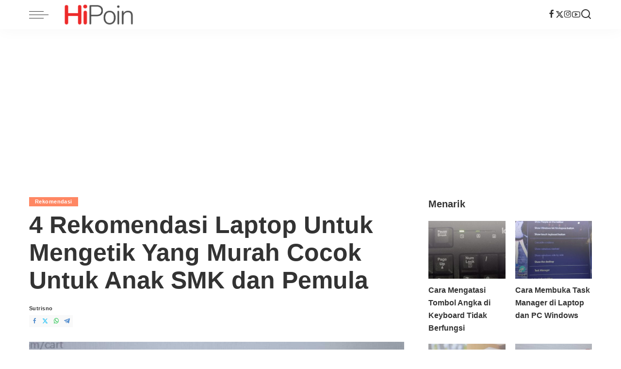

--- FILE ---
content_type: text/html; charset=UTF-8
request_url: https://hipoin.com/rekomendasi/laptop-untuk-mengetik-yang-murah/
body_size: 14447
content:
<!DOCTYPE html>
<html lang="id" prefix="og: https://ogp.me/ns#">
<head>
    <meta charset="UTF-8">
    <meta http-equiv="X-UA-Compatible" content="IE=edge">
    <meta name="viewport" content="width=device-width, initial-scale=1">
    <link rel="profile" href="https://gmpg.org/xfn/11">
		<style>img:is([sizes="auto" i], [sizes^="auto," i]) { contain-intrinsic-size: 3000px 1500px }</style>
	
<!-- Optimasi Mesin Pencari oleh Rank Math - https://rankmath.com/ -->
<title>4 Rekomendasi Laptop Untuk Mengetik Yang Murah Cocok Untuk Anak SMK dan Pemula - HiPoin.com</title>
<meta name="description" content="Merekomendasikan laptop untuk mengetik tidaklah mudah. Karena jika kebutuhan untuk mengetik ada banyak yang bisa direkomendasikan mengingat mengetik salah satu aktivitas ringan yang bisa dilakukan di perangkat desktop seperti laptop dan PC."/>
<meta name="robots" content="follow, index, max-snippet:-1, max-video-preview:-1, max-image-preview:large"/>
<link rel="canonical" href="https://hipoin.com/rekomendasi/laptop-untuk-mengetik-yang-murah/" />
<meta property="og:locale" content="id_ID" />
<meta property="og:type" content="article" />
<meta property="og:title" content="4 Rekomendasi Laptop Untuk Mengetik Yang Murah Cocok Untuk Anak SMK dan Pemula - HiPoin.com" />
<meta property="og:description" content="Merekomendasikan laptop untuk mengetik tidaklah mudah. Karena jika kebutuhan untuk mengetik ada banyak yang bisa direkomendasikan mengingat mengetik salah satu aktivitas ringan yang bisa dilakukan di perangkat desktop seperti laptop dan PC." />
<meta property="og:url" content="https://hipoin.com/rekomendasi/laptop-untuk-mengetik-yang-murah/" />
<meta property="og:site_name" content="HiPoin.com" />
<meta property="article:publisher" content="https://www.facebook.com/hipoindotcom" />
<meta property="article:tag" content="Acer" />
<meta property="article:tag" content="Asus" />
<meta property="article:tag" content="HP" />
<meta property="article:tag" content="Laptop" />
<meta property="article:tag" content="Lenovo" />
<meta property="article:section" content="Rekomendasi" />
<meta property="og:updated_time" content="2023-07-18T08:01:57+07:00" />
<meta property="og:image" content="https://hipoin.com/wp-content/uploads/2023/07/rekomendasi-laptop-untuk-mengetik-pelahar-dan-kantoran.jpg" />
<meta property="og:image:secure_url" content="https://hipoin.com/wp-content/uploads/2023/07/rekomendasi-laptop-untuk-mengetik-pelahar-dan-kantoran.jpg" />
<meta property="og:image:width" content="1400" />
<meta property="og:image:height" content="786" />
<meta property="og:image:alt" content="4 Rekomendasi Laptop Untuk Mengetik Yang Murah Cocok Untuk Anak SMK dan Pemula" />
<meta property="og:image:type" content="image/jpeg" />
<meta property="article:published_time" content="2023-07-18T08:01:56+07:00" />
<meta property="article:modified_time" content="2023-07-18T08:01:57+07:00" />
<meta name="twitter:card" content="summary_large_image" />
<meta name="twitter:title" content="4 Rekomendasi Laptop Untuk Mengetik Yang Murah Cocok Untuk Anak SMK dan Pemula - HiPoin.com" />
<meta name="twitter:description" content="Merekomendasikan laptop untuk mengetik tidaklah mudah. Karena jika kebutuhan untuk mengetik ada banyak yang bisa direkomendasikan mengingat mengetik salah satu aktivitas ringan yang bisa dilakukan di perangkat desktop seperti laptop dan PC." />
<meta name="twitter:image" content="https://hipoin.com/wp-content/uploads/2023/07/rekomendasi-laptop-untuk-mengetik-pelahar-dan-kantoran.jpg" />
<meta name="twitter:label1" content="Ditulis oleh" />
<meta name="twitter:data1" content="Sutrisno" />
<meta name="twitter:label2" content="Waktunya membaca" />
<meta name="twitter:data2" content="3 menit" />
<script type="application/ld+json" class="rank-math-schema">{"@context":"https://schema.org","@graph":[{"@type":["Person","Organization"],"@id":"https://hipoin.com/#person","name":"HiPoin.com","sameAs":["https://www.facebook.com/hipoindotcom"],"logo":{"@type":"ImageObject","@id":"https://hipoin.com/#logo","url":"https://hipoin.com/wp-content/uploads/2020/03/20200327_061451.png","contentUrl":"https://hipoin.com/wp-content/uploads/2020/03/20200327_061451.png","caption":"HiPoin.com","inLanguage":"id","width":"1920","height":"1920"},"image":{"@type":"ImageObject","@id":"https://hipoin.com/#logo","url":"https://hipoin.com/wp-content/uploads/2020/03/20200327_061451.png","contentUrl":"https://hipoin.com/wp-content/uploads/2020/03/20200327_061451.png","caption":"HiPoin.com","inLanguage":"id","width":"1920","height":"1920"}},{"@type":"WebSite","@id":"https://hipoin.com/#website","url":"https://hipoin.com","name":"HiPoin.com","publisher":{"@id":"https://hipoin.com/#person"},"inLanguage":"id"},{"@type":"ImageObject","@id":"https://hipoin.com/wp-content/uploads/2023/07/rekomendasi-laptop-untuk-mengetik-pelahar-dan-kantoran.jpg","url":"https://hipoin.com/wp-content/uploads/2023/07/rekomendasi-laptop-untuk-mengetik-pelahar-dan-kantoran.jpg","width":"1400","height":"786","caption":"4 Rekomendasi Laptop Untuk Mengetik Yang Murah Cocok Untuk Anak SMK dan Pemula","inLanguage":"id"},{"@type":"WebPage","@id":"https://hipoin.com/rekomendasi/laptop-untuk-mengetik-yang-murah/#webpage","url":"https://hipoin.com/rekomendasi/laptop-untuk-mengetik-yang-murah/","name":"4 Rekomendasi Laptop Untuk Mengetik Yang Murah Cocok Untuk Anak SMK dan Pemula - HiPoin.com","datePublished":"2023-07-18T08:01:56+07:00","dateModified":"2023-07-18T08:01:57+07:00","isPartOf":{"@id":"https://hipoin.com/#website"},"primaryImageOfPage":{"@id":"https://hipoin.com/wp-content/uploads/2023/07/rekomendasi-laptop-untuk-mengetik-pelahar-dan-kantoran.jpg"},"inLanguage":"id"},{"@type":"Person","@id":"https://hipoin.com/author/sutrisno/","name":"Sutrisno","url":"https://hipoin.com/author/sutrisno/","image":{"@type":"ImageObject","@id":"https://secure.gravatar.com/avatar/848863567f6bb16d9423adc696118c86?s=96&amp;d=mm&amp;r=g","url":"https://secure.gravatar.com/avatar/848863567f6bb16d9423adc696118c86?s=96&amp;d=mm&amp;r=g","caption":"Sutrisno","inLanguage":"id"}},{"@type":"Article","headline":"4 Rekomendasi Laptop Untuk Mengetik Yang Murah Cocok Untuk Anak SMK dan Pemula - HiPoin.com","keywords":"laptop untuk mengetik,laptop untuk membuat laporan pkl,laptop untuk anak smk","datePublished":"2023-07-18T08:01:56+07:00","dateModified":"2023-07-18T08:01:57+07:00","articleSection":"Rekomendasi","author":{"@id":"https://hipoin.com/author/sutrisno/","name":"Sutrisno"},"publisher":{"@id":"https://hipoin.com/#person"},"description":"Merekomendasikan laptop untuk mengetik tidaklah mudah. Karena jika kebutuhan untuk mengetik ada banyak yang bisa direkomendasikan mengingat mengetik salah satu aktivitas ringan yang bisa dilakukan di perangkat desktop seperti laptop dan PC.","name":"4 Rekomendasi Laptop Untuk Mengetik Yang Murah Cocok Untuk Anak SMK dan Pemula - HiPoin.com","@id":"https://hipoin.com/rekomendasi/laptop-untuk-mengetik-yang-murah/#richSnippet","isPartOf":{"@id":"https://hipoin.com/rekomendasi/laptop-untuk-mengetik-yang-murah/#webpage"},"image":{"@id":"https://hipoin.com/wp-content/uploads/2023/07/rekomendasi-laptop-untuk-mengetik-pelahar-dan-kantoran.jpg"},"inLanguage":"id","mainEntityOfPage":{"@id":"https://hipoin.com/rekomendasi/laptop-untuk-mengetik-yang-murah/#webpage"}}]}</script>
<!-- /Plugin WordPress Rank Math SEO -->

<link rel="alternate" type="application/rss+xml" title="HiPoin.com &raquo; Feed" href="https://hipoin.com/feed/" />
<link rel="alternate" type="application/rss+xml" title="HiPoin.com &raquo; Umpan Komentar" href="https://hipoin.com/comments/feed/" />
<script>
window._wpemojiSettings = {"baseUrl":"https:\/\/s.w.org\/images\/core\/emoji\/15.0.3\/72x72\/","ext":".png","svgUrl":"https:\/\/s.w.org\/images\/core\/emoji\/15.0.3\/svg\/","svgExt":".svg","source":{"concatemoji":"https:\/\/hipoin.com\/wp-includes\/js\/wp-emoji-release.min.js?ver=51525e98483052a073c2219ac00f04e9"}};
/*! This file is auto-generated */
!function(i,n){var o,s,e;function c(e){try{var t={supportTests:e,timestamp:(new Date).valueOf()};sessionStorage.setItem(o,JSON.stringify(t))}catch(e){}}function p(e,t,n){e.clearRect(0,0,e.canvas.width,e.canvas.height),e.fillText(t,0,0);var t=new Uint32Array(e.getImageData(0,0,e.canvas.width,e.canvas.height).data),r=(e.clearRect(0,0,e.canvas.width,e.canvas.height),e.fillText(n,0,0),new Uint32Array(e.getImageData(0,0,e.canvas.width,e.canvas.height).data));return t.every(function(e,t){return e===r[t]})}function u(e,t,n){switch(t){case"flag":return n(e,"\ud83c\udff3\ufe0f\u200d\u26a7\ufe0f","\ud83c\udff3\ufe0f\u200b\u26a7\ufe0f")?!1:!n(e,"\ud83c\uddfa\ud83c\uddf3","\ud83c\uddfa\u200b\ud83c\uddf3")&&!n(e,"\ud83c\udff4\udb40\udc67\udb40\udc62\udb40\udc65\udb40\udc6e\udb40\udc67\udb40\udc7f","\ud83c\udff4\u200b\udb40\udc67\u200b\udb40\udc62\u200b\udb40\udc65\u200b\udb40\udc6e\u200b\udb40\udc67\u200b\udb40\udc7f");case"emoji":return!n(e,"\ud83d\udc26\u200d\u2b1b","\ud83d\udc26\u200b\u2b1b")}return!1}function f(e,t,n){var r="undefined"!=typeof WorkerGlobalScope&&self instanceof WorkerGlobalScope?new OffscreenCanvas(300,150):i.createElement("canvas"),a=r.getContext("2d",{willReadFrequently:!0}),o=(a.textBaseline="top",a.font="600 32px Arial",{});return e.forEach(function(e){o[e]=t(a,e,n)}),o}function t(e){var t=i.createElement("script");t.src=e,t.defer=!0,i.head.appendChild(t)}"undefined"!=typeof Promise&&(o="wpEmojiSettingsSupports",s=["flag","emoji"],n.supports={everything:!0,everythingExceptFlag:!0},e=new Promise(function(e){i.addEventListener("DOMContentLoaded",e,{once:!0})}),new Promise(function(t){var n=function(){try{var e=JSON.parse(sessionStorage.getItem(o));if("object"==typeof e&&"number"==typeof e.timestamp&&(new Date).valueOf()<e.timestamp+604800&&"object"==typeof e.supportTests)return e.supportTests}catch(e){}return null}();if(!n){if("undefined"!=typeof Worker&&"undefined"!=typeof OffscreenCanvas&&"undefined"!=typeof URL&&URL.createObjectURL&&"undefined"!=typeof Blob)try{var e="postMessage("+f.toString()+"("+[JSON.stringify(s),u.toString(),p.toString()].join(",")+"));",r=new Blob([e],{type:"text/javascript"}),a=new Worker(URL.createObjectURL(r),{name:"wpTestEmojiSupports"});return void(a.onmessage=function(e){c(n=e.data),a.terminate(),t(n)})}catch(e){}c(n=f(s,u,p))}t(n)}).then(function(e){for(var t in e)n.supports[t]=e[t],n.supports.everything=n.supports.everything&&n.supports[t],"flag"!==t&&(n.supports.everythingExceptFlag=n.supports.everythingExceptFlag&&n.supports[t]);n.supports.everythingExceptFlag=n.supports.everythingExceptFlag&&!n.supports.flag,n.DOMReady=!1,n.readyCallback=function(){n.DOMReady=!0}}).then(function(){return e}).then(function(){var e;n.supports.everything||(n.readyCallback(),(e=n.source||{}).concatemoji?t(e.concatemoji):e.wpemoji&&e.twemoji&&(t(e.twemoji),t(e.wpemoji)))}))}((window,document),window._wpemojiSettings);
</script>
<style id='wp-emoji-styles-inline-css'>

	img.wp-smiley, img.emoji {
		display: inline !important;
		border: none !important;
		box-shadow: none !important;
		height: 1em !important;
		width: 1em !important;
		margin: 0 0.07em !important;
		vertical-align: -0.1em !important;
		background: none !important;
		padding: 0 !important;
	}
</style>
<link rel='stylesheet' id='wp-block-library-css' href='https://hipoin.com/wp-includes/css/dist/block-library/style.min.css?ver=51525e98483052a073c2219ac00f04e9' media='all' />
<style id='rank-math-toc-block-style-inline-css'>
.wp-block-rank-math-toc-block nav ol{counter-reset:item}.wp-block-rank-math-toc-block nav ol li{display:block}.wp-block-rank-math-toc-block nav ol li:before{content:counters(item, ".") ". ";counter-increment:item}

</style>
<style id='rank-math-rich-snippet-style-inline-css'>
/*!
* Plugin:  Rank Math
* URL: https://rankmath.com/wordpress/plugin/seo-suite/
* Name:  rank-math-review-snippet.css
*/@-webkit-keyframes spin{0%{-webkit-transform:rotate(0deg)}100%{-webkit-transform:rotate(-360deg)}}@keyframes spin{0%{-webkit-transform:rotate(0deg)}100%{-webkit-transform:rotate(-360deg)}}@keyframes bounce{from{-webkit-transform:translateY(0px);transform:translateY(0px)}to{-webkit-transform:translateY(-5px);transform:translateY(-5px)}}@-webkit-keyframes bounce{from{-webkit-transform:translateY(0px);transform:translateY(0px)}to{-webkit-transform:translateY(-5px);transform:translateY(-5px)}}@-webkit-keyframes loading{0%{background-size:20% 50% ,20% 50% ,20% 50%}20%{background-size:20% 20% ,20% 50% ,20% 50%}40%{background-size:20% 100%,20% 20% ,20% 50%}60%{background-size:20% 50% ,20% 100%,20% 20%}80%{background-size:20% 50% ,20% 50% ,20% 100%}100%{background-size:20% 50% ,20% 50% ,20% 50%}}@keyframes loading{0%{background-size:20% 50% ,20% 50% ,20% 50%}20%{background-size:20% 20% ,20% 50% ,20% 50%}40%{background-size:20% 100%,20% 20% ,20% 50%}60%{background-size:20% 50% ,20% 100%,20% 20%}80%{background-size:20% 50% ,20% 50% ,20% 100%}100%{background-size:20% 50% ,20% 50% ,20% 50%}}:root{--rankmath-wp-adminbar-height: 0}#rank-math-rich-snippet-wrapper{overflow:hidden}#rank-math-rich-snippet-wrapper h5.rank-math-title{display:block;font-size:18px;line-height:1.4}#rank-math-rich-snippet-wrapper .rank-math-review-image{float:right;max-width:40%;margin-left:15px}#rank-math-rich-snippet-wrapper .rank-math-review-data{margin-bottom:15px}#rank-math-rich-snippet-wrapper .rank-math-total-wrapper{width:100%;padding:0 0 20px 0;float:left;clear:both;position:relative;-webkit-box-sizing:border-box;box-sizing:border-box}#rank-math-rich-snippet-wrapper .rank-math-total-wrapper .rank-math-total{border:0;display:block;margin:0;width:auto;float:left;text-align:left;padding:0;font-size:24px;line-height:1;font-weight:700;-webkit-box-sizing:border-box;box-sizing:border-box;overflow:hidden}#rank-math-rich-snippet-wrapper .rank-math-total-wrapper .rank-math-review-star{float:left;margin-left:15px;margin-top:5px;position:relative;z-index:99;line-height:1}#rank-math-rich-snippet-wrapper .rank-math-total-wrapper .rank-math-review-star .rank-math-review-result-wrapper{display:inline-block;white-space:nowrap;position:relative;color:#e7e7e7}#rank-math-rich-snippet-wrapper .rank-math-total-wrapper .rank-math-review-star .rank-math-review-result-wrapper .rank-math-review-result{position:absolute;top:0;left:0;overflow:hidden;white-space:nowrap;color:#ffbe01}#rank-math-rich-snippet-wrapper .rank-math-total-wrapper .rank-math-review-star .rank-math-review-result-wrapper i{font-size:18px;-webkit-text-stroke-width:1px;font-style:normal;padding:0 2px;line-height:inherit}#rank-math-rich-snippet-wrapper .rank-math-total-wrapper .rank-math-review-star .rank-math-review-result-wrapper i:before{content:"\2605"}body.rtl #rank-math-rich-snippet-wrapper .rank-math-review-image{float:left;margin-left:0;margin-right:15px}body.rtl #rank-math-rich-snippet-wrapper .rank-math-total-wrapper .rank-math-total{float:right}body.rtl #rank-math-rich-snippet-wrapper .rank-math-total-wrapper .rank-math-review-star{float:right;margin-left:0;margin-right:15px}body.rtl #rank-math-rich-snippet-wrapper .rank-math-total-wrapper .rank-math-review-star .rank-math-review-result{left:auto;right:0}@media screen and (max-width: 480px){#rank-math-rich-snippet-wrapper .rank-math-review-image{display:block;max-width:100%;width:100%;text-align:center;margin-right:0}#rank-math-rich-snippet-wrapper .rank-math-review-data{clear:both}}.clear{clear:both}

</style>
<style id='classic-theme-styles-inline-css'>
/*! This file is auto-generated */
.wp-block-button__link{color:#fff;background-color:#32373c;border-radius:9999px;box-shadow:none;text-decoration:none;padding:calc(.667em + 2px) calc(1.333em + 2px);font-size:1.125em}.wp-block-file__button{background:#32373c;color:#fff;text-decoration:none}
</style>
<style id='global-styles-inline-css'>
:root{--wp--preset--aspect-ratio--square: 1;--wp--preset--aspect-ratio--4-3: 4/3;--wp--preset--aspect-ratio--3-4: 3/4;--wp--preset--aspect-ratio--3-2: 3/2;--wp--preset--aspect-ratio--2-3: 2/3;--wp--preset--aspect-ratio--16-9: 16/9;--wp--preset--aspect-ratio--9-16: 9/16;--wp--preset--color--black: #000000;--wp--preset--color--cyan-bluish-gray: #abb8c3;--wp--preset--color--white: #ffffff;--wp--preset--color--pale-pink: #f78da7;--wp--preset--color--vivid-red: #cf2e2e;--wp--preset--color--luminous-vivid-orange: #ff6900;--wp--preset--color--luminous-vivid-amber: #fcb900;--wp--preset--color--light-green-cyan: #7bdcb5;--wp--preset--color--vivid-green-cyan: #00d084;--wp--preset--color--pale-cyan-blue: #8ed1fc;--wp--preset--color--vivid-cyan-blue: #0693e3;--wp--preset--color--vivid-purple: #9b51e0;--wp--preset--gradient--vivid-cyan-blue-to-vivid-purple: linear-gradient(135deg,rgba(6,147,227,1) 0%,rgb(155,81,224) 100%);--wp--preset--gradient--light-green-cyan-to-vivid-green-cyan: linear-gradient(135deg,rgb(122,220,180) 0%,rgb(0,208,130) 100%);--wp--preset--gradient--luminous-vivid-amber-to-luminous-vivid-orange: linear-gradient(135deg,rgba(252,185,0,1) 0%,rgba(255,105,0,1) 100%);--wp--preset--gradient--luminous-vivid-orange-to-vivid-red: linear-gradient(135deg,rgba(255,105,0,1) 0%,rgb(207,46,46) 100%);--wp--preset--gradient--very-light-gray-to-cyan-bluish-gray: linear-gradient(135deg,rgb(238,238,238) 0%,rgb(169,184,195) 100%);--wp--preset--gradient--cool-to-warm-spectrum: linear-gradient(135deg,rgb(74,234,220) 0%,rgb(151,120,209) 20%,rgb(207,42,186) 40%,rgb(238,44,130) 60%,rgb(251,105,98) 80%,rgb(254,248,76) 100%);--wp--preset--gradient--blush-light-purple: linear-gradient(135deg,rgb(255,206,236) 0%,rgb(152,150,240) 100%);--wp--preset--gradient--blush-bordeaux: linear-gradient(135deg,rgb(254,205,165) 0%,rgb(254,45,45) 50%,rgb(107,0,62) 100%);--wp--preset--gradient--luminous-dusk: linear-gradient(135deg,rgb(255,203,112) 0%,rgb(199,81,192) 50%,rgb(65,88,208) 100%);--wp--preset--gradient--pale-ocean: linear-gradient(135deg,rgb(255,245,203) 0%,rgb(182,227,212) 50%,rgb(51,167,181) 100%);--wp--preset--gradient--electric-grass: linear-gradient(135deg,rgb(202,248,128) 0%,rgb(113,206,126) 100%);--wp--preset--gradient--midnight: linear-gradient(135deg,rgb(2,3,129) 0%,rgb(40,116,252) 100%);--wp--preset--font-size--small: 13px;--wp--preset--font-size--medium: 20px;--wp--preset--font-size--large: 36px;--wp--preset--font-size--x-large: 42px;--wp--preset--spacing--20: 0.44rem;--wp--preset--spacing--30: 0.67rem;--wp--preset--spacing--40: 1rem;--wp--preset--spacing--50: 1.5rem;--wp--preset--spacing--60: 2.25rem;--wp--preset--spacing--70: 3.38rem;--wp--preset--spacing--80: 5.06rem;--wp--preset--shadow--natural: 6px 6px 9px rgba(0, 0, 0, 0.2);--wp--preset--shadow--deep: 12px 12px 50px rgba(0, 0, 0, 0.4);--wp--preset--shadow--sharp: 6px 6px 0px rgba(0, 0, 0, 0.2);--wp--preset--shadow--outlined: 6px 6px 0px -3px rgba(255, 255, 255, 1), 6px 6px rgba(0, 0, 0, 1);--wp--preset--shadow--crisp: 6px 6px 0px rgba(0, 0, 0, 1);}:where(.is-layout-flex){gap: 0.5em;}:where(.is-layout-grid){gap: 0.5em;}body .is-layout-flex{display: flex;}.is-layout-flex{flex-wrap: wrap;align-items: center;}.is-layout-flex > :is(*, div){margin: 0;}body .is-layout-grid{display: grid;}.is-layout-grid > :is(*, div){margin: 0;}:where(.wp-block-columns.is-layout-flex){gap: 2em;}:where(.wp-block-columns.is-layout-grid){gap: 2em;}:where(.wp-block-post-template.is-layout-flex){gap: 1.25em;}:where(.wp-block-post-template.is-layout-grid){gap: 1.25em;}.has-black-color{color: var(--wp--preset--color--black) !important;}.has-cyan-bluish-gray-color{color: var(--wp--preset--color--cyan-bluish-gray) !important;}.has-white-color{color: var(--wp--preset--color--white) !important;}.has-pale-pink-color{color: var(--wp--preset--color--pale-pink) !important;}.has-vivid-red-color{color: var(--wp--preset--color--vivid-red) !important;}.has-luminous-vivid-orange-color{color: var(--wp--preset--color--luminous-vivid-orange) !important;}.has-luminous-vivid-amber-color{color: var(--wp--preset--color--luminous-vivid-amber) !important;}.has-light-green-cyan-color{color: var(--wp--preset--color--light-green-cyan) !important;}.has-vivid-green-cyan-color{color: var(--wp--preset--color--vivid-green-cyan) !important;}.has-pale-cyan-blue-color{color: var(--wp--preset--color--pale-cyan-blue) !important;}.has-vivid-cyan-blue-color{color: var(--wp--preset--color--vivid-cyan-blue) !important;}.has-vivid-purple-color{color: var(--wp--preset--color--vivid-purple) !important;}.has-black-background-color{background-color: var(--wp--preset--color--black) !important;}.has-cyan-bluish-gray-background-color{background-color: var(--wp--preset--color--cyan-bluish-gray) !important;}.has-white-background-color{background-color: var(--wp--preset--color--white) !important;}.has-pale-pink-background-color{background-color: var(--wp--preset--color--pale-pink) !important;}.has-vivid-red-background-color{background-color: var(--wp--preset--color--vivid-red) !important;}.has-luminous-vivid-orange-background-color{background-color: var(--wp--preset--color--luminous-vivid-orange) !important;}.has-luminous-vivid-amber-background-color{background-color: var(--wp--preset--color--luminous-vivid-amber) !important;}.has-light-green-cyan-background-color{background-color: var(--wp--preset--color--light-green-cyan) !important;}.has-vivid-green-cyan-background-color{background-color: var(--wp--preset--color--vivid-green-cyan) !important;}.has-pale-cyan-blue-background-color{background-color: var(--wp--preset--color--pale-cyan-blue) !important;}.has-vivid-cyan-blue-background-color{background-color: var(--wp--preset--color--vivid-cyan-blue) !important;}.has-vivid-purple-background-color{background-color: var(--wp--preset--color--vivid-purple) !important;}.has-black-border-color{border-color: var(--wp--preset--color--black) !important;}.has-cyan-bluish-gray-border-color{border-color: var(--wp--preset--color--cyan-bluish-gray) !important;}.has-white-border-color{border-color: var(--wp--preset--color--white) !important;}.has-pale-pink-border-color{border-color: var(--wp--preset--color--pale-pink) !important;}.has-vivid-red-border-color{border-color: var(--wp--preset--color--vivid-red) !important;}.has-luminous-vivid-orange-border-color{border-color: var(--wp--preset--color--luminous-vivid-orange) !important;}.has-luminous-vivid-amber-border-color{border-color: var(--wp--preset--color--luminous-vivid-amber) !important;}.has-light-green-cyan-border-color{border-color: var(--wp--preset--color--light-green-cyan) !important;}.has-vivid-green-cyan-border-color{border-color: var(--wp--preset--color--vivid-green-cyan) !important;}.has-pale-cyan-blue-border-color{border-color: var(--wp--preset--color--pale-cyan-blue) !important;}.has-vivid-cyan-blue-border-color{border-color: var(--wp--preset--color--vivid-cyan-blue) !important;}.has-vivid-purple-border-color{border-color: var(--wp--preset--color--vivid-purple) !important;}.has-vivid-cyan-blue-to-vivid-purple-gradient-background{background: var(--wp--preset--gradient--vivid-cyan-blue-to-vivid-purple) !important;}.has-light-green-cyan-to-vivid-green-cyan-gradient-background{background: var(--wp--preset--gradient--light-green-cyan-to-vivid-green-cyan) !important;}.has-luminous-vivid-amber-to-luminous-vivid-orange-gradient-background{background: var(--wp--preset--gradient--luminous-vivid-amber-to-luminous-vivid-orange) !important;}.has-luminous-vivid-orange-to-vivid-red-gradient-background{background: var(--wp--preset--gradient--luminous-vivid-orange-to-vivid-red) !important;}.has-very-light-gray-to-cyan-bluish-gray-gradient-background{background: var(--wp--preset--gradient--very-light-gray-to-cyan-bluish-gray) !important;}.has-cool-to-warm-spectrum-gradient-background{background: var(--wp--preset--gradient--cool-to-warm-spectrum) !important;}.has-blush-light-purple-gradient-background{background: var(--wp--preset--gradient--blush-light-purple) !important;}.has-blush-bordeaux-gradient-background{background: var(--wp--preset--gradient--blush-bordeaux) !important;}.has-luminous-dusk-gradient-background{background: var(--wp--preset--gradient--luminous-dusk) !important;}.has-pale-ocean-gradient-background{background: var(--wp--preset--gradient--pale-ocean) !important;}.has-electric-grass-gradient-background{background: var(--wp--preset--gradient--electric-grass) !important;}.has-midnight-gradient-background{background: var(--wp--preset--gradient--midnight) !important;}.has-small-font-size{font-size: var(--wp--preset--font-size--small) !important;}.has-medium-font-size{font-size: var(--wp--preset--font-size--medium) !important;}.has-large-font-size{font-size: var(--wp--preset--font-size--large) !important;}.has-x-large-font-size{font-size: var(--wp--preset--font-size--x-large) !important;}
:where(.wp-block-post-template.is-layout-flex){gap: 1.25em;}:where(.wp-block-post-template.is-layout-grid){gap: 1.25em;}
:where(.wp-block-columns.is-layout-flex){gap: 2em;}:where(.wp-block-columns.is-layout-grid){gap: 2em;}
:root :where(.wp-block-pullquote){font-size: 1.5em;line-height: 1.6;}
</style>
<link rel='stylesheet' id='pixwell-elements-css' href='https://hipoin.com/wp-content/plugins/pixwell-core/lib/pixwell-elements/public/style.css?ver=1.0' media='all' />

<link rel='stylesheet' id='pixwell-main-css' href='https://hipoin.com/wp-content/themes/pixwell/assets/css/main.css?ver=11.5' media='all' />
<style id='pixwell-main-inline-css'>
html {font-family:Lato;font-size:20px;}h1, .h1 {}h2, .h2 {}h3, .h3 {}h4, .h4 {}h5, .h5 {}h6, .h6 {}.single-tagline h6 {}.p-wrap .entry-summary, .twitter-content.entry-summary, .author-description, .rssSummary, .rb-sdesc {}.p-cat-info {}.p-meta-info, .wp-block-latest-posts__post-date {}.meta-info-author.meta-info-el {}.breadcrumb {}.footer-menu-inner {}.topbar-wrap {}.topbar-menu-wrap {}.main-menu > li > a, .off-canvas-menu > li > a {}.main-menu .sub-menu:not(.sub-mega), .off-canvas-menu .sub-menu {}.is-logo-text .logo-title {}.block-title, .block-header .block-title {}.ajax-quick-filter, .block-view-more {}.widget-title, .widget .widget-title {}body .widget.widget_nav_menu .menu-item {}body.boxed {background-color : #fafafa;background-repeat : no-repeat;background-size : cover;background-attachment : fixed;background-position : center center;}.header-6 .banner-wrap {}.footer-wrap:before {; content: ""; position: absolute; left: 0; top: 0; width: 100%; height: 100%;}.header-9 .banner-wrap { }.topline-wrap {height: 2px}.main-menu {}.main-menu > li.menu-item-has-children > .sub-menu:before {}[data-theme="dark"] .main-menu  {}[data-theme="dark"] .main-menu > li.menu-item-has-children > .sub-menu:before {}.mobile-nav-inner {}.off-canvas-header { background-image: url("https://hipoin.com/wp-content/uploads/2020/03/background-white.png")}.navbar-border-holder {border-width: 2px; }@media only screen and (max-width: 767px) {.entry-content { font-size: .90rem; }.p-wrap .entry-summary, .twitter-content.entry-summary, .element-desc, .subscribe-description, .rb-sdecs,.copyright-inner > *, .summary-content, .pros-cons-wrap ul li,.gallery-popup-content .image-popup-description > *{ font-size: .76rem; }}@media only screen and (max-width: 1024px) {}@media only screen and (max-width: 991px) {}@media only screen and (max-width: 767px) {}
</style>
<link rel='stylesheet' id='pixwell-style-css' href='https://hipoin.com/wp-content/themes/pixwell-child/style.css?ver=11.5' media='all' />
<!--[if lt IE 9]>
<script src="https://hipoin.com/wp-content/themes/pixwell/assets/js/html5shiv.min.js?ver=3.7.3" id="html5-js"></script>
<![endif]-->
<script src="https://hipoin.com/wp-includes/js/jquery/jquery.min.js?ver=3.7.1" id="jquery-core-js"></script>
<script src="https://hipoin.com/wp-includes/js/jquery/jquery-migrate.min.js?ver=3.4.1" id="jquery-migrate-js"></script>
<link rel="preload" href="https://hipoin.com/wp-content/themes/pixwell/assets/fonts/ruby-icon.woff2?v=10.7" as="font" type="font/woff2" crossorigin="anonymous"><link rel="https://api.w.org/" href="https://hipoin.com/wp-json/" /><link rel="alternate" title="JSON" type="application/json" href="https://hipoin.com/wp-json/wp/v2/posts/8646" /><link rel="EditURI" type="application/rsd+xml" title="RSD" href="https://hipoin.com/xmlrpc.php?rsd" />
<link rel="alternate" title="oEmbed (JSON)" type="application/json+oembed" href="https://hipoin.com/wp-json/oembed/1.0/embed?url=https%3A%2F%2Fhipoin.com%2Frekomendasi%2Flaptop-untuk-mengetik-yang-murah%2F" />
<link rel="alternate" title="oEmbed (XML)" type="text/xml+oembed" href="https://hipoin.com/wp-json/oembed/1.0/embed?url=https%3A%2F%2Fhipoin.com%2Frekomendasi%2Flaptop-untuk-mengetik-yang-murah%2F&#038;format=xml" />
<script type="application/ld+json">{"@context":"https://schema.org","@type":"WebSite","@id":"https://hipoin.com/#website","url":"https://hipoin.com/","name":"HiPoin.com","potentialAction":{"@type":"SearchAction","target":"https://hipoin.com/?s={search_term_string}","query-input":"required name=search_term_string"}}</script>
				<!-- Google tag (gtag.js) -->
				<script async src="https://www.googletagmanager.com/gtag/js?id=G-031R8DWGLW"></script>
				<script> window.dataLayer = window.dataLayer || [];

                    function gtag() {
                        dataLayer.push(arguments);
                    }

                    gtag('js', new Date());
                    gtag('config', 'G-031R8DWGLW');
				</script>
			<link rel="icon" href="https://hipoin.com/wp-content/uploads/2021/08/hipoin-v1-favicon.png" sizes="32x32" />
<link rel="icon" href="https://hipoin.com/wp-content/uploads/2021/08/hipoin-v1-favicon.png" sizes="192x192" />
<link rel="apple-touch-icon" href="https://hipoin.com/wp-content/uploads/2021/08/hipoin-v1-favicon.png" />
<meta name="msapplication-TileImage" content="https://hipoin.com/wp-content/uploads/2021/08/hipoin-v1-favicon.png" />
<style>
ins {
  background: #fff;
}
</style></head>
<body data-rsssl=1 class="post-template-default single single-post postid-8646 single-format-standard wp-embed-responsive is-single-1 sticky-nav off-canvas-light is-tooltips is-backtop block-header-dot w-header-1 cat-icon-radius mh-p-excerpt" data-theme="default">
<div id="site" class="site">
			<aside id="off-canvas-section" class="off-canvas-wrap light-style is-hidden">
			<div class="close-panel-wrap tooltips-n">
				<a href="#" id="off-canvas-close-btn" aria-label="Close Panel"><i class="btn-close"></i></a>
			</div>
			<div class="off-canvas-holder">
									<div class="off-canvas-header is-light-text">
						<div class="header-inner">
															<a href="https://hipoin.com/" class="off-canvas-logo">
									<img loading="lazy" decoding="async" src="https://hipoin.com/wp-content/uploads/2021/08/HiPoin-V1-Left-Side.png" alt="HiPoin.com" height="245" width="682" loading="lazy" decoding="async">
								</a>
														<aside class="inner-bottom">
																	<div class="off-canvas-social">
										<a class="social-link-facebook" title="Facebook" aria-label="Facebook" href="https://www.facebook.com/hipoindotcom" target="_blank" rel="noopener nofollow"><i class="rbi rbi-facebook" aria-hidden="true"></i></a><a class="social-link-twitter" title="Twitter" aria-label="Twitter" href="https://www.twitter.com/hipoindotcom" target="_blank" rel="noopener nofollow"><i class="rbi rbi-x-twitter" aria-hidden="true"></i></a><a class="social-link-instagram" title="Instagram" aria-label="Instagram" href="https://www.instagram.com/hipoindotcom" target="_blank" rel="noopener nofollow"><i class="rbi rbi-instagram" aria-hidden="true"></i></a><a class="social-link-youtube" title="YouTube" aria-label="YouTube" href="https://www.youtube.com/channel/UCQdZB-C-W7GMBBhk4JPr7gQ" target="_blank" rel="noopener nofollow"><i class="rbi rbi-youtube-o" aria-hidden="true"></i></a>									</div>
																	<div class="inner-bottom-right">
										<aside class="bookmark-section">
	<a class="bookmark-link" href="#" title="Bookmarks" aria-label="Bookmarks">
		<span class="bookmark-icon"><i class="rbi rbi-bookmark-o"></i><span class="bookmark-counter rb-counter">0</span></span>
	</a>
</aside>									</div>
															</aside>
						</div>
					</div>
								<div class="off-canvas-inner is-dark-text">
					<div id="off-canvas-nav" class="off-canvas-nav">
						<ul id="off-canvas-menu" class="off-canvas-menu rb-menu is-clicked"><li id="menu-item-103" class="menu-item menu-item-type-taxonomy menu-item-object-post_tag menu-item-103"><a href="https://hipoin.com/tag/android/"><span>Android</span></a></li>
<li id="menu-item-150" class="menu-item menu-item-type-taxonomy menu-item-object-post_tag menu-item-150"><a href="https://hipoin.com/tag/ekspedisi/"><span>Ekspedisi</span></a></li>
<li id="menu-item-149" class="menu-item menu-item-type-taxonomy menu-item-object-post_tag menu-item-149"><a href="https://hipoin.com/tag/internet/"><span>Internet</span></a></li>
<li id="menu-item-148" class="menu-item menu-item-type-taxonomy menu-item-object-post_tag menu-item-148"><a href="https://hipoin.com/tag/marketplace/"><span>Marketplace</span></a></li>
<li id="menu-item-147" class="menu-item menu-item-type-taxonomy menu-item-object-post_tag menu-item-147"><a href="https://hipoin.com/tag/windows/"><span>Windows</span></a></li>
<li id="menu-item-802" class="menu-item menu-item-type-custom menu-item-object-custom menu-item-802"><a href="https://www.dmca.com/Protection/Status.aspx?ID=66655aac-3223-407b-bccc-c14ff3d3e3fb"><span>DMCA</span></a></li>
</ul>					</div>
									</div>
			</div>
		</aside>
		    <div class="site-outer">
        <div class="site-mask"></div>
		<header id="site-header" class="header-wrap header-1">
	<div class="navbar-outer">
		<div class="navbar-wrap">
				<aside id="mobile-navbar" class="mobile-navbar">
		<div class="mobile-nav-inner rb-p20-gutter">
							<div class="m-nav-left">
					<a href="#" class="off-canvas-trigger btn-toggle-wrap btn-toggle-light" aria-label="menu trigger"><span class="btn-toggle"><span class="off-canvas-toggle"><span class="icon-toggle"></span></span></span></a>

				</div>
				<div class="m-nav-centered">
					<aside class="logo-mobile-wrap is-logo-image">
	<a href="https://hipoin.com/" class="logo-mobile">
		<img decoding="async"  height="245" width="682" src="https://hipoin.com/wp-content/uploads/2021/08/logo-hipoin-v1.png" alt="HiPoin.com">
			</a>
</aside>				</div>
				<div class="m-nav-right">
																				<div class="mobile-search">
			<a href="#" title="Search" aria-label="Search" class="search-icon nav-search-link"><i class="rbi rbi-search-alt" aria-hidden="true"></i></a>
		<div class="navbar-search-popup header-lightbox">
			<div class="navbar-search-form"><form role="search" method="get" class="search-form" action="https://hipoin.com/">
				<label>
					<span class="screen-reader-text">Cari untuk:</span>
					<input type="search" class="search-field" placeholder="Cari &hellip;" value="" name="s" />
				</label>
				<input type="submit" class="search-submit" value="Cari" />
			</form></div>
		</div>
	</div>
									</div>
					</div>
	</aside>
	<aside id="mobile-sticky-nav" class="mobile-sticky-nav">
		<div class="mobile-navbar mobile-sticky-inner">
			<div class="mobile-nav-inner rb-p20-gutter">
									<div class="m-nav-left">
						<a href="#" class="off-canvas-trigger btn-toggle-wrap btn-toggle-light" aria-label="menu trigger"><span class="btn-toggle"><span class="off-canvas-toggle"><span class="icon-toggle"></span></span></span></a>

					</div>
					<div class="m-nav-centered">
						<aside class="logo-mobile-wrap is-logo-image">
	<a href="https://hipoin.com/" class="logo-mobile">
		<img decoding="async"  height="245" width="682" src="https://hipoin.com/wp-content/uploads/2021/08/logo-hipoin-v1.png" alt="HiPoin.com">
			</a>
</aside>					</div>
					<div class="m-nav-right">
																								<div class="mobile-search">
			<a href="#" title="Search" aria-label="Search" class="search-icon nav-search-link"><i class="rbi rbi-search-alt" aria-hidden="true"></i></a>
		<div class="navbar-search-popup header-lightbox">
			<div class="navbar-search-form"><form role="search" method="get" class="search-form" action="https://hipoin.com/">
				<label>
					<span class="screen-reader-text">Cari untuk:</span>
					<input type="search" class="search-field" placeholder="Cari &hellip;" value="" name="s" />
				</label>
				<input type="submit" class="search-submit" value="Cari" />
			</form></div>
		</div>
	</div>
											</div>
							</div>
		</div>
	</aside>
			<div class="rbc-container navbar-holder is-main-nav">
				<div class="navbar-inner rb-m20-gutter">
					<div class="navbar-left">
						<a href="#" class="off-canvas-trigger btn-toggle-wrap btn-toggle-light" aria-label="menu trigger"><span class="btn-toggle"><span class="off-canvas-toggle"><span class="icon-toggle"></span></span></span></a>

						<div class="logo-wrap is-logo-image site-branding">
	<a href="https://hipoin.com/" class="logo" title="HiPoin.com">
					<img decoding="async" class="logo-default"  height="245" width="682" src="https://hipoin.com/wp-content/uploads/2021/08/logo-hipoin-v1.png" alt="HiPoin.com">
						</a>
	</div>						<nav id="site-navigation" class="main-menu-wrap" aria-label="main menu">
	</nav>					</div>
					<div class="navbar-right">
							<div class="navbar-social social-icons is-icon tooltips-n">
		<a class="social-link-facebook" title="Facebook" aria-label="Facebook" href="https://www.facebook.com/hipoindotcom" target="_blank" rel="noopener nofollow"><i class="rbi rbi-facebook" aria-hidden="true"></i></a><a class="social-link-twitter" title="Twitter" aria-label="Twitter" href="https://www.twitter.com/hipoindotcom" target="_blank" rel="noopener nofollow"><i class="rbi rbi-x-twitter" aria-hidden="true"></i></a><a class="social-link-instagram" title="Instagram" aria-label="Instagram" href="https://www.instagram.com/hipoindotcom" target="_blank" rel="noopener nofollow"><i class="rbi rbi-instagram" aria-hidden="true"></i></a><a class="social-link-youtube" title="YouTube" aria-label="YouTube" href="https://www.youtube.com/channel/UCQdZB-C-W7GMBBhk4JPr7gQ" target="_blank" rel="noopener nofollow"><i class="rbi rbi-youtube-o" aria-hidden="true"></i></a>	</div>
																		                        						<aside class="navbar-search nav-search-live">
	<a href="#" aria-label="Search" class="nav-search-link search-icon"><i class="rbi rbi-search-alt" aria-hidden="true"></i></a>
	<div class="navbar-search-popup header-lightbox">
		<div class="navbar-search-form"><form role="search" method="get" class="search-form" action="https://hipoin.com/">
				<label>
					<span class="screen-reader-text">Cari untuk:</span>
					<input type="search" class="search-field" placeholder="Cari &hellip;" value="" name="s" />
				</label>
				<input type="submit" class="search-submit" value="Cari" />
			</form></div>
		<div class="load-animation live-search-animation"></div>
					<div class="navbar-search-response"></div>
			</div>
</aside>
											</div>
				</div>
			</div>
		</div>
	</div>
	<aside id="sticky-nav" class="section-sticky-holder">
	<div class="section-sticky">
		<div class="navbar-wrap">
			<div class="rbc-container navbar-holder">
				<div class="navbar-inner rb-m20-gutter">
					<div class="navbar-left">
						<a href="#" class="off-canvas-trigger btn-toggle-wrap btn-toggle-light" aria-label="menu trigger"><span class="btn-toggle"><span class="off-canvas-toggle"><span class="icon-toggle"></span></span></span></a>

						<div class="logo-wrap is-logo-image site-branding">
	<a href="https://hipoin.com/" class="logo" title="HiPoin.com">
					<img decoding="async" loading="lazy" class="logo-default"   height="245" width="682" src="https://hipoin.com/wp-content/uploads/2021/08/logo-hipoin-v1.png" alt="HiPoin.com">
						</a>
</div>						<aside class="main-menu-wrap">
	</aside>					</div>
					<div class="navbar-right">
							<div class="navbar-social social-icons is-icon tooltips-n">
		<a class="social-link-facebook" title="Facebook" aria-label="Facebook" href="https://www.facebook.com/hipoindotcom" target="_blank" rel="noopener nofollow"><i class="rbi rbi-facebook" aria-hidden="true"></i></a><a class="social-link-twitter" title="Twitter" aria-label="Twitter" href="https://www.twitter.com/hipoindotcom" target="_blank" rel="noopener nofollow"><i class="rbi rbi-x-twitter" aria-hidden="true"></i></a><a class="social-link-instagram" title="Instagram" aria-label="Instagram" href="https://www.instagram.com/hipoindotcom" target="_blank" rel="noopener nofollow"><i class="rbi rbi-instagram" aria-hidden="true"></i></a><a class="social-link-youtube" title="YouTube" aria-label="YouTube" href="https://www.youtube.com/channel/UCQdZB-C-W7GMBBhk4JPr7gQ" target="_blank" rel="noopener nofollow"><i class="rbi rbi-youtube-o" aria-hidden="true"></i></a>	</div>
																		                        						<aside class="navbar-search nav-search-live">
	<a href="#" aria-label="Search" class="nav-search-link search-icon"><i class="rbi rbi-search-alt" aria-hidden="true"></i></a>
	<div class="navbar-search-popup header-lightbox">
		<div class="navbar-search-form"><form role="search" method="get" class="search-form" action="https://hipoin.com/">
				<label>
					<span class="screen-reader-text">Cari untuk:</span>
					<input type="search" class="search-field" placeholder="Cari &hellip;" value="" name="s" />
				</label>
				<input type="submit" class="search-submit" value="Cari" />
			</form></div>
		<div class="load-animation live-search-animation"></div>
					<div class="navbar-search-response"></div>
			</div>
</aside>
                        					</div>
				</div>
			</div>
		</div>
	</div>
</aside></header>        <div class="site-wrap clearfix"><div class='code-block code-block-2' style='margin: 8px 0; clear: both;'>
<script async src="https://pagead2.googlesyndication.com/pagead/js/adsbygoogle.js"></script>
<!-- Header HP -->
<ins class="adsbygoogle"
     style="display:block"
     data-ad-client="ca-pub-1214409248206675"
     data-ad-slot="5602274027"
     data-ad-format="auto"
     data-full-width-responsive="true"></ins>
<script>
     (adsbygoogle = window.adsbygoogle || []).push({});
</script></div>
		<div class="site-content single-1 rbc-content-section clearfix has-sidebar is-sidebar-right active-sidebar">
			<div class="wrap rbc-container rb-p20-gutter">
				<div class="rbc-wrap">
					<main id="main" class="site-main rbc-content">
						<div class="single-content-wrap">
									<article id="post-8646" class="post-8646 post type-post status-publish format-standard has-post-thumbnail category-rekomendasi tag-acer tag-asus tag-hp tag-laptop tag-lenovo">
									<header class="single-header entry-header">
										<aside class="p-cat-info is-relative single-cat-info">
			<a class="cat-info-el cat-info-id-515" href="https://hipoin.com/category/rekomendasi/" rel="category">Rekomendasi</a>		</aside>
					<h1 class="single-title entry-title">4 Rekomendasi Laptop Untuk Mengetik Yang Murah Cocok Untuk Anak SMK dan Pemula</h1>
				<div class="single-entry-meta">
						<div class="inner">
						<div class="single-meta-info p-meta-info">
					<span class="meta-info-el meta-info-author">
			<span class="screen-reader-text">Posted by</span>
						<a href="https://hipoin.com/author/sutrisno/">Sutrisno</a>
		</span>
				</div>
				<div class="single-meta-bottom p-meta-info">
					<aside class="single-top-share is-light-share tooltips-n">
			            <a class="share-action share-icon share-facebook" href="https://www.facebook.com/sharer.php?u=https%3A%2F%2Fhipoin.com%2Frekomendasi%2Flaptop-untuk-mengetik-yang-murah%2F" title="Facebook" aria-label="Facebook" rel="noopener nofollow"><i class="rbi rbi-facebook"></i></a>
		        <a class="share-action share-twitter share-icon" href="https://twitter.com/intent/tweet?text=4+Rekomendasi+Laptop+Untuk+Mengetik+Yang+Murah+Cocok+Untuk+Anak+SMK+dan+Pemula&amp;url=https%3A%2F%2Fhipoin.com%2Frekomendasi%2Flaptop-untuk-mengetik-yang-murah%2F&amp;via=hipoindotcom" title="Twitter" aria-label="Twitter" rel="noopener nofollow">
                <i class="rbi rbi-x-twitter"></i></a>            <a class="share-icon share-whatsapp is-web" rel="noopener nofollow" href="https://web.whatsapp.com/send?text=4+Rekomendasi+Laptop+Untuk+Mengetik+Yang+Murah+Cocok+Untuk+Anak+SMK+dan+Pemula &#9758; https%3A%2F%2Fhipoin.com%2Frekomendasi%2Flaptop-untuk-mengetik-yang-murah%2F" target="_blank" title="WhatsApp" aria-label="WhatsApp"><i class="rbi rbi-whatsapp"></i></a>
            <a class="share-icon share-whatsapp is-mobile" rel="noopener nofollow" href="whatsapp://send?text=4+Rekomendasi+Laptop+Untuk+Mengetik+Yang+Murah+Cocok+Untuk+Anak+SMK+dan+Pemula &#9758; https%3A%2F%2Fhipoin.com%2Frekomendasi%2Flaptop-untuk-mengetik-yang-murah%2F" target="_blank" title="WhatsApp" aria-label="WhatsApp"><i class="rbi rbi-whatsapp"></i></a>
		            <a class="share-action share-icon share-telegram" rel="noopener nofollow" href="https://t.me/share/?url=https%3A%2F%2Fhipoin.com%2Frekomendasi%2Flaptop-untuk-mengetik-yang-murah%2F&amp;text=4+Rekomendasi+Laptop+Untuk+Mengetik+Yang+Murah+Cocok+Untuk+Anak+SMK+dan+Pemula" title="Telegram" aria-label="Telegram"><i class="rbi rbi-telegram"></i></a>
				</aside>
		</div>
					</div>
		</div>
				<div class="single-feat">
			<div class="rb-iwrap autosize"><img width="1400" height="786" src="https://hipoin.com/wp-content/uploads/2023/07/rekomendasi-laptop-untuk-mengetik-pelahar-dan-kantoran.jpg" class="attachment-pixwell_780x0-2x size-pixwell_780x0-2x wp-post-image" alt="4 Rekomendasi Laptop Untuk Mengetik Yang Murah Cocok Untuk Anak SMK dan Pemula" loading="eager" decoding="async" fetchpriority="high" /></div>
					</div>
									</header>
																<div class="single-body entry">
			<div class="single-content has-left-section">
						<aside class="single-left-section">
			<div class="section-inner">
						<aside class="single-left-share is-light-share">
			<div class="share-header">			<span class="share-label">Share on</span>
		</div>
			<div class="share-content">
				            <a class="share-action share-icon share-facebook" href="https://www.facebook.com/sharer.php?u=https%3A%2F%2Fhipoin.com%2Frekomendasi%2Flaptop-untuk-mengetik-yang-murah%2F" title="Facebook" aria-label="Facebook" rel="noopener nofollow"><i class="rbi rbi-facebook"></i></a>
		        <a class="share-action share-twitter share-icon" href="https://twitter.com/intent/tweet?text=4+Rekomendasi+Laptop+Untuk+Mengetik+Yang+Murah+Cocok+Untuk+Anak+SMK+dan+Pemula&amp;url=https%3A%2F%2Fhipoin.com%2Frekomendasi%2Flaptop-untuk-mengetik-yang-murah%2F&amp;via=hipoindotcom" title="Twitter" aria-label="Twitter" rel="noopener nofollow">
                <i class="rbi rbi-x-twitter"></i></a>            <a class="share-icon share-whatsapp is-web" rel="noopener nofollow" href="https://web.whatsapp.com/send?text=4+Rekomendasi+Laptop+Untuk+Mengetik+Yang+Murah+Cocok+Untuk+Anak+SMK+dan+Pemula &#9758; https%3A%2F%2Fhipoin.com%2Frekomendasi%2Flaptop-untuk-mengetik-yang-murah%2F" target="_blank" title="WhatsApp" aria-label="WhatsApp"><i class="rbi rbi-whatsapp"></i></a>
            <a class="share-icon share-whatsapp is-mobile" rel="noopener nofollow" href="whatsapp://send?text=4+Rekomendasi+Laptop+Untuk+Mengetik+Yang+Murah+Cocok+Untuk+Anak+SMK+dan+Pemula &#9758; https%3A%2F%2Fhipoin.com%2Frekomendasi%2Flaptop-untuk-mengetik-yang-murah%2F" target="_blank" title="WhatsApp" aria-label="WhatsApp"><i class="rbi rbi-whatsapp"></i></a>
		            <a class="share-action share-icon share-telegram" rel="noopener nofollow" href="https://t.me/share/?url=https%3A%2F%2Fhipoin.com%2Frekomendasi%2Flaptop-untuk-mengetik-yang-murah%2F&amp;text=4+Rekomendasi+Laptop+Untuk+Mengetik+Yang+Murah+Cocok+Untuk+Anak+SMK+dan+Pemula" title="Telegram" aria-label="Telegram"><i class="rbi rbi-telegram"></i></a>
					</div>
		</aside>
					</div>
		</aside>
						<div class="entry-content clearfix" >
					<div class='code-block code-block-3' style='margin: 8px 0; clear: both;'>
<script async src="https://pagead2.googlesyndication.com/pagead/js/adsbygoogle.js"></script>
<!-- Atas Artikel HP V2 -->
<ins class="adsbygoogle"
     style="display:block"
     data-ad-client="ca-pub-1214409248206675"
     data-ad-slot="5784121948"
     data-ad-format="auto"
     data-full-width-responsive="true"></ins>
<script>
     (adsbygoogle = window.adsbygoogle || []).push({});
</script></div>

<p><strong>HiPoin.com</strong> &#8211; Merekomendasikan laptop untuk mengetik tidaklah mudah. Karena jika kebutuhan untuk mengetik ada banyak yang bisa direkomendasikan mengingat mengetik salah satu aktivitas ringan yang bisa dilakukan di perangkat desktop seperti laptop dan PC. </p>



<p>Apabila kamu benar-benar membutuhkan laptop yang akan digunakan untuk mengetik saja kamu tidak perlu membeli dengan harga lebih dari 5 jutaan. Dibawah 5 jutaan kamu sudah bisa mendapatkan laptop yang cukup dan nyaman digunakan untuk aktivitas mengetik seperti input data, membuat makalah, jurnal, skripsi, ataupun laporan. </p>



<p>Rekomendasi laptop yang akan saya bahas yaitu laptop baru bukan laptop bekas. Di harga yang sama kamu bisa mendapatkan spesifikasi laptop bekas yang lebih tinggi. Tetapi ingat itu bekas dan<a href="https://hipoin.com/artikel/strategi-menjual-barang-bekas/"> barang bekas atau <em>second</em></a> sudah pasti berbeda dengan barang baru.</p><div class='code-block code-block-5' style='margin: 8px 0; clear: both;'>
<script async src="https://pagead2.googlesyndication.com/pagead/js/adsbygoogle.js"></script>
<!-- Artikel HP V2 -->
<ins class="adsbygoogle"
     style="display:block"
     data-ad-client="ca-pub-1214409248206675"
     data-ad-slot="9531795262"
     data-ad-format="auto"
     data-full-width-responsive="true"></ins>
<script>
     (adsbygoogle = window.adsbygoogle || []).push({});
</script></div>




<p>Misalnya kamu anak SMK dan ingin membeli laptop untuk membuat laporan PKL saya pikir sah-sah saja. Dengan notebook atau netbook sebenarnya sudah cukup tidak perlu membeli laptop. Tetapi jika nantinya akan kamu gunakan untuk kebutuhan lain membeli laptop merupakan pilihan yang benar. </p>



<p>Netbook dan notebook memiliki kekurangan seperti layar yang kecil dan spesifikasinya jauh lebih rendah jika dibandingkan dengan laptop dengan spesifikasi rendah juga. Membeli notebook atau netbook tentu saja nanggung jadi saran saya belilah laptop karena pasti ada manfaatnya. </p>



<p>Untuk lebih jelasnya langsung saja saya bahas rekomendasi laptop untuk anak SMK, karyawan kantor, <em>freelancer</em>, atau siapapun yang kebutuhannya ringan. Sebelum lanjut apabila kamu belum tau<a href="https://hipoin.com/tutorial/mengetik-simbol-di-laptop-dan-pc/"> cara mengetik dan menambahkan simbol lewat laptop atau PC </a>kamu bisa baca artikel mengenai pembahasan tersebut. </p><div class='code-block code-block-6' style='margin: 8px 0; clear: both;'>
<script async src="https://pagead2.googlesyndication.com/pagead/js/adsbygoogle.js"></script>
<!-- Artikel HP 1 V2 -->
<ins class="adsbygoogle"
     style="display:block"
     data-ad-client="ca-pub-1214409248206675"
     data-ad-slot="4129341069"
     data-ad-format="auto"
     data-full-width-responsive="true"></ins>
<script>
     (adsbygoogle = window.adsbygoogle || []).push({});
</script></div>




<h2 class="wp-block-heading">Rekomendasi Laptop Untuk Mengetik Yang Murah Dengan Spesifikasi Mumpuni </h2>



<h3 class="wp-block-heading">HP 14S DQ3111TU N4500</h3>


<div class="wp-block-image">
<figure class="aligncenter size-full is-resized"><img decoding="async" src="https://hipoin.com/wp-content/uploads/2023/07/hp-14s-dq3111tu-n4500.jpg" alt="Rekomendasi Laptop Untuk Mengetik, HP 14S DQ3111TU N4500" class="wp-image-8859" width="569" height="375" srcset="https://hipoin.com/wp-content/uploads/2023/07/hp-14s-dq3111tu-n4500.jpg 758w, https://hipoin.com/wp-content/uploads/2023/07/hp-14s-dq3111tu-n4500-300x198.jpg 300w, https://hipoin.com/wp-content/uploads/2023/07/hp-14s-dq3111tu-n4500-150x99.jpg 150w, https://hipoin.com/wp-content/uploads/2023/07/hp-14s-dq3111tu-n4500-450x297.jpg 450w" sizes="(max-width: 569px) 100vw, 569px" /></figure></div>


<p>Dari merek HP saya merekomendasikan HP 14S DQ3109TU N4500 dengan 2 opsi pilihan. Opsi pertama yaitu 8GB 256SSD+Windows 11 dan opsi kedua 8GB 512SSD Windows 11. Dengan prosesor Intel® Celeron® N4500 aktivitas mengetik akan berjalan dengan lancar serta dengan kapasitas baterai 3-cell, 41 Wh Li-ion bisa untuk mengetik sampai 5-6 jam. </p>



<h3 class="wp-block-heading">ASUS VIVOBOOK X441BA AMD A4-9125</h3>


<div class="wp-block-image">
<figure class="aligncenter size-full is-resized"><img decoding="async" src="https://hipoin.com/wp-content/uploads/2023/07/asus-vivobook-x441ba-amd-a4-9125.jpg" alt="Laptop ASUS VIVOBOOK X441BA AMD A4-9125" class="wp-image-8858" width="569" height="375" srcset="https://hipoin.com/wp-content/uploads/2023/07/asus-vivobook-x441ba-amd-a4-9125.jpg 758w, https://hipoin.com/wp-content/uploads/2023/07/asus-vivobook-x441ba-amd-a4-9125-300x198.jpg 300w, https://hipoin.com/wp-content/uploads/2023/07/asus-vivobook-x441ba-amd-a4-9125-150x99.jpg 150w, https://hipoin.com/wp-content/uploads/2023/07/asus-vivobook-x441ba-amd-a4-9125-450x297.jpg 450w" sizes="(max-width: 569px) 100vw, 569px" /></figure></div>


<p>ASUS VIVOBOOK X441BA AMD A4-9125 salah satu laptop dibawah 5 jutaan yang bisa kamu pertimbangkan. Dengan prosesor AMD A4-9125 mengetik, <em>browsing</em>, atau <em>editing </em>ringan saya kira bisa dilakukan dengan mudah. Untuk opsi nya ada banyak jadi sesuaikan dengan <em>budget </em>dan kebutuhan serta dengan baterai 2-Cell Li-ion 30Wh mengetik masih tergolong aman.</p>



<h3 class="wp-block-heading">Lenovo IdeaPad Slim1 14IGL7 N4020</h3>


<div class="wp-block-image">
<figure class="aligncenter size-full is-resized"><img decoding="async" src="https://hipoin.com/wp-content/uploads/2023/07/lenovo-ideapad-slim1-14igl7-n4020.jpg" alt="Laptop Lenovo IdeaPad Slim1 14IGL7 N4020" class="wp-image-8857" width="569" height="375" srcset="https://hipoin.com/wp-content/uploads/2023/07/lenovo-ideapad-slim1-14igl7-n4020.jpg 758w, https://hipoin.com/wp-content/uploads/2023/07/lenovo-ideapad-slim1-14igl7-n4020-300x198.jpg 300w, https://hipoin.com/wp-content/uploads/2023/07/lenovo-ideapad-slim1-14igl7-n4020-150x99.jpg 150w, https://hipoin.com/wp-content/uploads/2023/07/lenovo-ideapad-slim1-14igl7-n4020-450x297.jpg 450w" sizes="(max-width: 569px) 100vw, 569px" /></figure></div>


<p>Dari merek Lenovo saya merekomendasikan Lenovo IdeaPad Slim1 14IGL7 N4020. Untuk masalah ketik mengetik <em>keyboard </em>dari Lenovo sudah tidak diragukan lagi. Untuk opsi nya hanya satu saja yaitu 8GB 256SSD+Windows 11 tetapi <em>upgradeable </em>jadi bisa kamu <em>upgrade </em>jika perlu. Dengan baterai 42Wh serta <em>keyboard </em>Lenovo yang super nyaman dan memiliki ciri khas tersendiri saat mengetik saya kira ini bukan  pilihan yang buruk.</p>



<h3 class="wp-block-heading">Acer A315-R7EY Ryzen 3</h3>


<div class="wp-block-image">
<figure class="aligncenter size-full is-resized"><img loading="lazy" decoding="async" src="https://hipoin.com/wp-content/uploads/2023/07/acer-a315-r7ey-ryzen-3.jpg" alt="Laptop Acer A315-R7EY Ryzen 3" class="wp-image-8856" width="569" height="375" srcset="https://hipoin.com/wp-content/uploads/2023/07/acer-a315-r7ey-ryzen-3.jpg 758w, https://hipoin.com/wp-content/uploads/2023/07/acer-a315-r7ey-ryzen-3-300x198.jpg 300w, https://hipoin.com/wp-content/uploads/2023/07/acer-a315-r7ey-ryzen-3-150x99.jpg 150w, https://hipoin.com/wp-content/uploads/2023/07/acer-a315-r7ey-ryzen-3-450x297.jpg 450w" sizes="auto, (max-width: 569px) 100vw, 569px" /></figure></div>


<p>Bagi kamu pecinta merek Acer kamu bisa pilih Acer A315-R7EY Ryzen 3 yang memiliki 3 varian RAM yaitu 8GB, 12GB, dan 16GB. Walaupun begitu untuk sektor penyimpanan juga menarik 256GB SSD NVME + 1 Slot HDD 2,5 inch. Dengan baterai 2-Cell li-ion 4810mAH aktivitas mengetik tidak akan terganggu dan bisa sedikit bermain game ringan karena dibekali VGA AMD Radeon Graphics. </p>



<p>Cukup menarik pilihan laptop untuk membuat laporan PKL kamu atau laptop untuk anak SMK yang kebutuhannya masih tergolong ringan. Anak SMK disini di definisikan secara umum, apabila kamu masuk ke jurusan multimedia yang memerlukan laptop <em>editing </em>jelas ini bukan laptop yang bisa kamu miliki untuk melakukan proses <em>editing</em>.</p>



<p>Selain untuk anak SMK, anak SMA juga bisa memiliki salah satu laptop yang sudah saya sebutkan. Karena anak SMA pasti sering mengetik rekomendasi laptop untuk mengetik di atas sangat lah cocok sekali. Pilih sesuai selera jika perlu silakan tonton <em>review </em>nya terlebih dahulu di YouTube.</p>



<p>Sekian pembahasan mengenai rekomendasi laptop untuk mengetik di blog atau Microsoft Word dan aktivitas ringan lainnya. Sebelum saya akhiri apabila kamu belum tau <a href="https://hipoin.com/tutorial/mengatur-kecerahan-laptop-dan-komputer/">cara mengatur kecerahan layar di laptop dan PC Windows</a> kamu bisa baca artikel mengenai pembahasan tersebut.</p>
<div class='code-block code-block-4' style='margin: 8px 0; clear: both;'>
<script async src="https://pagead2.googlesyndication.com/pagead/js/adsbygoogle.js"></script>
<!-- Bawah Artikel HP V1 -->
<ins class="adsbygoogle"
     style="display:block"
     data-ad-client="ca-pub-1214409248206675"
     data-ad-slot="6113943056"
     data-ad-format="auto"
     data-full-width-responsive="true"></ins>
<script>
     (adsbygoogle = window.adsbygoogle || []).push({});
</script></div>
<!-- CONTENT END 1 -->
				</div>
			</div>
			<aside class="is-hidden rb-remove-bookmark" data-bookmarkid="8646"></aside>				<div class="entry-footer">
					<div class="inner">
									<div class="single-post-tag tags">
				<span class="tag-label">Tags:</span>
									<a rel="tag" href="https://hipoin.com/tag/acer/" title="Acer">Acer</a>
									<a rel="tag" href="https://hipoin.com/tag/asus/" title="Asus">Asus</a>
									<a rel="tag" href="https://hipoin.com/tag/hp/" title="HP">HP</a>
									<a rel="tag" href="https://hipoin.com/tag/laptop/" title="Laptop">Laptop</a>
									<a rel="tag" href="https://hipoin.com/tag/lenovo/" title="Lenovo">Lenovo</a>
							</div>
							</div>
				</div>
					</div>
				</article>
									<div class="single-box clearfix">
															</div>
						</div>
					</main>
							<aside class="rbc-sidebar widget-area sidebar-sticky">
			<div class="sidebar-inner"><div id="sb_post-2" class="widget w-sidebar widget-post"><h2 class="widget-title h4">Menarik</h2>			<div class="widget-post-content">
				<div class="rb-row widget-post-2">				<div class="rb-col-m6">
							<div class="p-wrap p-grid p-grid-w1 post-5041">
							<div class="p-feat">
							<a class="p-flink" href="https://hipoin.com/artikel/tombol-angka-di-keyboard-tidak-berfungsi/" aria-label="Cara Mengatasi Tombol Angka di Keyboard Tidak Berfungsi">
			<span class="rb-iwrap pc-75"><img width="280" height="210" src="https://hipoin.com/wp-content/uploads/2022/01/numlock-key-280x210.jpg" class="attachment-pixwell_280x210 size-pixwell_280x210 wp-post-image" alt="Cara Mengatasi Tombol Angka di Keyboard Tidak Berfungsi" decoding="async" loading="lazy" /></span> </a>
						</div>
			<h6 class="entry-title">		<a class="p-url" href="https://hipoin.com/artikel/tombol-angka-di-keyboard-tidak-berfungsi/" rel="bookmark">Cara Mengatasi Tombol Angka di Keyboard Tidak Berfungsi</a>
		</h6>		</div>
						</div>
							<div class="rb-col-m6">
							<div class="p-wrap p-grid p-grid-w1 post-4522">
							<div class="p-feat">
							<a class="p-flink" href="https://hipoin.com/tutorial/membuka-task-manager-windows/" aria-label="Cara Membuka Task Manager di Laptop dan PC Windows">
			<span class="rb-iwrap pc-75"><img width="280" height="210" src="https://hipoin.com/wp-content/uploads/2021/10/melihat-task-manager-280x210.jpg" class="attachment-pixwell_280x210 size-pixwell_280x210 wp-post-image" alt="Cara Membuka Task Manager di Laptop dan PC Windows" decoding="async" loading="lazy" /></span> </a>
						</div>
			<h6 class="entry-title">		<a class="p-url" href="https://hipoin.com/tutorial/membuka-task-manager-windows/" rel="bookmark">Cara Membuka Task Manager di Laptop dan PC Windows</a>
		</h6>		</div>
						</div>
							<div class="rb-col-m6">
							<div class="p-wrap p-grid p-grid-w1 post-2065">
							<div class="p-feat">
							<a class="p-flink" href="https://hipoin.com/artikel/cara-kirim-hp-secara-aman/" aria-label="4 Cara Kirim HP Lewat Jasa Pengiriman Supaya Tidak Bermasalah, Rusak, atau Hilang">
			<span class="rb-iwrap pc-75"><img width="280" height="210" src="https://hipoin.com/wp-content/uploads/2020/10/kirim-paket-aman-280x210.jpg" class="attachment-pixwell_280x210 size-pixwell_280x210 wp-post-image" alt="4 Cara Kirim HP Lewat Jasa Pengiriman Supaya Tidak Bermasalah, Rusak, atau Hilang" decoding="async" loading="lazy" /></span> </a>
						</div>
			<h6 class="entry-title">		<a class="p-url" href="https://hipoin.com/artikel/cara-kirim-hp-secara-aman/" rel="bookmark">4 Cara Kirim HP Lewat Jasa Pengiriman Supaya Tidak Bermasalah, Rusak, atau Hilang</a>
		</h6>		</div>
						</div>
							<div class="rb-col-m6">
							<div class="p-wrap p-grid p-grid-w1 post-10605">
							<div class="p-feat">
							<a class="p-flink" href="https://hipoin.com/artikel/solusi-notifikasi-chat-shopee-tidak-muncul/" aria-label="Cara Mengatasi Notifikasi Chat Shopee Tidak Muncul Saat Ada Pesan Masuk">
			<span class="rb-iwrap pc-75"><img width="280" height="210" src="https://hipoin.com/wp-content/uploads/2024/01/notifikasi-pesan-shopee-tidak-ada-280x210.jpg" class="attachment-pixwell_280x210 size-pixwell_280x210 wp-post-image" alt="Cara Mengatasi Notifikasi Chat Shopee Tidak Muncul Saat Ada Pesan Masuk" decoding="async" loading="lazy" /></span> </a>
						</div>
			<h6 class="entry-title">		<a class="p-url" href="https://hipoin.com/artikel/solusi-notifikasi-chat-shopee-tidak-muncul/" rel="bookmark">Cara Mengatasi Notifikasi Chat Shopee Tidak Muncul Saat Ada Pesan Masuk</a>
		</h6>		</div>
						</div>
			</div>			</div>
			</div></div>
		</aside>
						</div>
			</div>
					<aside class="single-related-outer">
			<div class="rbc-container rb-p20-gutter">
						<div id="single-related-8646" class="block-wrap single-post-related layout-fw_grid_2" >
				<header class="block-header">
							<h2 class="block-title h3">Terkait</h2>
								</header>
				<div class="content-wrap"><div class="content-inner rb-row rb-n15-gutter">
		<div class="rb-col-m6 rb-col-d3 rb-p15-gutter">		<div class="p-wrap p-grid p-grid-2 post-14655  rb-hf no-avatar">
							<div class="p-feat-holder">
					<div class="p-feat">
								<a class="p-flink" href="https://hipoin.com/artikel/kode-google-play-tidak-dapat-ditukar/" aria-label="Cara Mengatasi Kode Google Play Tidak Dapat Ditukar">
			<span class="rb-iwrap pc-75"><img width="280" height="210" src="https://hipoin.com/wp-content/uploads/2025/02/tidak-bisa-tukar-google-play-gift-280x210.jpg" class="attachment-pixwell_280x210 size-pixwell_280x210 wp-post-image" alt="Cara Mengatasi Kode Google Play Tidak Dapat Ditukar" decoding="async" loading="lazy" /></span> </a>
				<aside class="p-cat-info is-absolute">
			<a class="cat-info-el cat-info-id-2" href="https://hipoin.com/category/artikel/" rel="category">Artikel</a>		</aside>
							</div>
									</div>
						<div class="p-header"><h4 class="entry-title">		<a class="p-url" href="https://hipoin.com/artikel/kode-google-play-tidak-dapat-ditukar/" rel="bookmark">Cara Mengatasi Kode Google Play Tidak Dapat Ditukar</a>
		</h4></div>
						<div class="p-footer">
							</div>
		</div>
		</div><div class="rb-col-m6 rb-col-d3 rb-p15-gutter">		<div class="p-wrap p-grid p-grid-2 post-14647  rb-hf no-avatar">
							<div class="p-feat-holder">
					<div class="p-feat">
								<a class="p-flink" href="https://hipoin.com/artikel/fungsi-tombol-pause-break/" aria-label="Fungsi Tombol Pause Break Yang Tidak Banyak Orang Tau">
			<span class="rb-iwrap pc-75"><img width="280" height="210" src="https://hipoin.com/wp-content/uploads/2025/02/tombol-pause-break-280x210.jpg" class="attachment-pixwell_280x210 size-pixwell_280x210 wp-post-image" alt="Fungsi Tombol Pause Break Yang Tidak Banyak Orang Tau" decoding="async" loading="lazy" /></span> </a>
				<aside class="p-cat-info is-absolute">
			<a class="cat-info-el cat-info-id-2" href="https://hipoin.com/category/artikel/" rel="category">Artikel</a>		</aside>
							</div>
									</div>
						<div class="p-header"><h4 class="entry-title">		<a class="p-url" href="https://hipoin.com/artikel/fungsi-tombol-pause-break/" rel="bookmark">Fungsi Tombol Pause Break Yang Tidak Banyak Orang Tau</a>
		</h4></div>
						<div class="p-footer">
							</div>
		</div>
		</div><div class="rb-col-m6 rb-col-d3 rb-p15-gutter">		<div class="p-wrap p-grid p-grid-2 post-14633  rb-hf no-avatar">
							<div class="p-feat-holder">
					<div class="p-feat">
								<a class="p-flink" href="https://hipoin.com/artikel/aplikasi-freelancer-tidak-bisa-dibuka/" aria-label="Cara Mengatasi Aplikasi Freelancer Tidak Bisa Dibuka">
			<span class="rb-iwrap pc-75"><img width="280" height="210" src="https://hipoin.com/wp-content/uploads/2025/02/aplikasi-freelancer-tidak-bisa-dibuka-280x210.jpg" class="attachment-pixwell_280x210 size-pixwell_280x210 wp-post-image" alt="Cara Mengatasi Aplikasi Freelancer Tidak Bisa Dibuka" decoding="async" loading="lazy" /></span> </a>
				<aside class="p-cat-info is-absolute">
			<a class="cat-info-el cat-info-id-2" href="https://hipoin.com/category/artikel/" rel="category">Artikel</a>		</aside>
							</div>
									</div>
						<div class="p-header"><h4 class="entry-title">		<a class="p-url" href="https://hipoin.com/artikel/aplikasi-freelancer-tidak-bisa-dibuka/" rel="bookmark">Cara Mengatasi Aplikasi Freelancer Tidak Bisa Dibuka</a>
		</h4></div>
						<div class="p-footer">
							</div>
		</div>
		</div><div class="rb-col-m6 rb-col-d3 rb-p15-gutter">		<div class="p-wrap p-grid p-grid-2 post-14635  rb-hf no-avatar">
							<div class="p-feat-holder">
					<div class="p-feat">
								<a class="p-flink" href="https://hipoin.com/artikel/lampu-indikator-a-yang-menyala-di-keyboard/" aria-label="Cara Mematikan Lampu Indikator A Yang Menyala di Keyboard">
			<span class="rb-iwrap pc-75"><img width="280" height="210" src="https://hipoin.com/wp-content/uploads/2025/02/indikator-a-di-keyboard-280x210.jpg" class="attachment-pixwell_280x210 size-pixwell_280x210 wp-post-image" alt="Cara Mematikan Lampu Indikator A Yang Menyala di Keyboard" decoding="async" loading="lazy" /></span> </a>
				<aside class="p-cat-info is-absolute">
			<a class="cat-info-el cat-info-id-2" href="https://hipoin.com/category/artikel/" rel="category">Artikel</a>		</aside>
							</div>
									</div>
						<div class="p-header"><h4 class="entry-title">		<a class="p-url" href="https://hipoin.com/artikel/lampu-indikator-a-yang-menyala-di-keyboard/" rel="bookmark">Cara Mematikan Lampu Indikator A Yang Menyala di Keyboard</a>
		</h4></div>
						<div class="p-footer">
							</div>
		</div>
		</div>		</div></div>
		</div>			</div>
		</aside>
				</div>
		</div>
<script async src="https://pagead2.googlesyndication.com/pagead/js/adsbygoogle.js?client=ca-pub-6491333928716740"
     crossorigin="anonymous"></script>
<!-- biasa -->
<ins class="adsbygoogle"
     style="display:block"
     data-ad-client="ca-pub-6491333928716740"
     data-ad-slot="7834427793"
     data-ad-format="auto"
     data-full-width-responsive="true"></ins>
<script>
     (adsbygoogle = window.adsbygoogle || []).push({});
</script>
		<footer class="footer-wrap">
			<div class="footer-logo footer-section">
	<div class="rbc-container footer-logo-inner  rb-p20-gutter">
					<div class="footer-social-wrap is-color">
				<div class="footer-social social-icons is-bg-icon tooltips-s"><a class="social-link-facebook" title="Facebook" aria-label="Facebook" href="https://www.facebook.com/hipoindotcom" target="_blank" rel="noopener nofollow"><i class="rbi rbi-facebook" aria-hidden="true"></i></a><a class="social-link-twitter" title="Twitter" aria-label="Twitter" href="https://www.twitter.com/hipoindotcom" target="_blank" rel="noopener nofollow"><i class="rbi rbi-x-twitter" aria-hidden="true"></i></a><a class="social-link-instagram" title="Instagram" aria-label="Instagram" href="https://www.instagram.com/hipoindotcom" target="_blank" rel="noopener nofollow"><i class="rbi rbi-instagram" aria-hidden="true"></i></a><a class="social-link-youtube" title="YouTube" aria-label="YouTube" href="https://www.youtube.com/channel/UCQdZB-C-W7GMBBhk4JPr7gQ" target="_blank" rel="noopener nofollow"><i class="rbi rbi-youtube-o" aria-hidden="true"></i></a></div>
			</div>
		<ul id="footer-menu" class="footer-menu-inner"><li id="menu-item-59" class="menu-item menu-item-type-post_type menu-item-object-page menu-item-59"><a href="https://hipoin.com/tentang/"><span>Tentang</span></a></li>
<li id="menu-item-63" class="menu-item menu-item-type-post_type menu-item-object-page menu-item-63"><a href="https://hipoin.com/kontak/"><span>Kontak</span></a></li>
<li id="menu-item-62" class="menu-item menu-item-type-post_type menu-item-object-page menu-item-privacy-policy menu-item-62"><a rel="privacy-policy" href="https://hipoin.com/privacy-policy/"><span>Privacy</span></a></li>
</ul>	</div>
</div><div class="footer-copyright footer-section">
			<div class="rbc-container">
			<div class="copyright-inner rb-p20-gutter">Copyright © 2020-2025 <a href="https://hipoin.com">HiPoin.com</a></div>
		</div>
	</div>		</footer>
		</div>
</div>
<script async src="https://pagead2.googlesyndication.com/pagead/js/adsbygoogle.js?client=ca-pub-6491333928716740"
     crossorigin="anonymous"></script>
<!-- biasa -->
<ins class="adsbygoogle"
     style="display:block"
     data-ad-client="ca-pub-6491333928716740"
     data-ad-slot="7834427793"
     data-ad-format="auto"
     data-full-width-responsive="true"></ins>
<script>
     (adsbygoogle = window.adsbygoogle || []).push({});
</script>
		<script>
            (function () {
				            })();
		</script>
		<div class='code-block code-block-1' style='margin: 8px 0; clear: both;'>
<script data-ad-client="ca-pub-1214409248206675" async src="https://pagead2.googlesyndication.com/pagead/js/adsbygoogle.js"></script></div>
<script src="https://hipoin.com/wp-includes/js/imagesloaded.min.js?ver=5.0.0" id="imagesloaded-js"></script>
<script src="https://hipoin.com/wp-content/plugins/pixwell-core/assets/rbcookie.min.js?ver=1.0.3" id="rbcookie-js"></script>
<script src="https://hipoin.com/wp-content/plugins/pixwell-core/assets/jquery.mp.min.js?ver=1.1.0" id="jquery-magnific-popup-js"></script>
<script id="pixwell-core-js-extra">
var pixwellCoreParams = {"ajaxurl":"https:\/\/hipoin.com\/wp-admin\/admin-ajax.php","darkModeID":"RubyDarkMode"};
</script>
<script src="https://hipoin.com/wp-content/plugins/pixwell-core/assets/core.js?ver=11.5" id="pixwell-core-js"></script>
<script src="https://hipoin.com/wp-content/themes/pixwell/assets/js/jquery.waypoints.min.js?ver=3.1.1" id="jquery-waypoints-js"></script>
<script src="https://hipoin.com/wp-content/themes/pixwell/assets/js/jquery.isotope.min.js?ver=3.0.6" id="jquery-isotope-js"></script>
<script src="https://hipoin.com/wp-content/themes/pixwell/assets/js/owl.carousel.min.js?ver=1.8.1" id="owl-carousel-js"></script>
<script src="https://hipoin.com/wp-content/themes/pixwell/assets/js/rbsticky.min.js?ver=1.0" id="pixwell-sticky-js"></script>
<script src="https://hipoin.com/wp-content/themes/pixwell/assets/js/jquery.tipsy.min.js?ver=1.0" id="jquery-tipsy-js"></script>
<script src="https://hipoin.com/wp-content/themes/pixwell/assets/js/jquery.ui.totop.min.js?ver=v1.2" id="jquery-uitotop-js"></script>
<script id="pixwell-global-js-extra">
var pixwellParams = {"ajaxurl":"https:\/\/hipoin.com\/wp-admin\/admin-ajax.php"};
var themeSettings = ["{\"sliderPlay\":0,\"sliderSpeed\":5550,\"textNext\":\"NEXT\",\"textPrev\":\"PREV\",\"sliderDot\":0,\"sliderAnimation\":0,\"embedRes\":0}"];
</script>
<script src="https://hipoin.com/wp-content/themes/pixwell/assets/js/global.js?ver=11.5" id="pixwell-global-js"></script>
<script defer src="https://static.cloudflareinsights.com/beacon.min.js/vcd15cbe7772f49c399c6a5babf22c1241717689176015" integrity="sha512-ZpsOmlRQV6y907TI0dKBHq9Md29nnaEIPlkf84rnaERnq6zvWvPUqr2ft8M1aS28oN72PdrCzSjY4U6VaAw1EQ==" data-cf-beacon='{"version":"2024.11.0","token":"660bbe577b5e455796ab92969cd9bc37","r":1,"server_timing":{"name":{"cfCacheStatus":true,"cfEdge":true,"cfExtPri":true,"cfL4":true,"cfOrigin":true,"cfSpeedBrain":true},"location_startswith":null}}' crossorigin="anonymous"></script>
</body>
</html>

--- FILE ---
content_type: text/html; charset=utf-8
request_url: https://www.google.com/recaptcha/api2/aframe
body_size: 267
content:
<!DOCTYPE HTML><html><head><meta http-equiv="content-type" content="text/html; charset=UTF-8"></head><body><script nonce="Ir7xiJFTKDqQKsHSJekiNA">/** Anti-fraud and anti-abuse applications only. See google.com/recaptcha */ try{var clients={'sodar':'https://pagead2.googlesyndication.com/pagead/sodar?'};window.addEventListener("message",function(a){try{if(a.source===window.parent){var b=JSON.parse(a.data);var c=clients[b['id']];if(c){var d=document.createElement('img');d.src=c+b['params']+'&rc='+(localStorage.getItem("rc::a")?sessionStorage.getItem("rc::b"):"");window.document.body.appendChild(d);sessionStorage.setItem("rc::e",parseInt(sessionStorage.getItem("rc::e")||0)+1);localStorage.setItem("rc::h",'1769816341990');}}}catch(b){}});window.parent.postMessage("_grecaptcha_ready", "*");}catch(b){}</script></body></html>